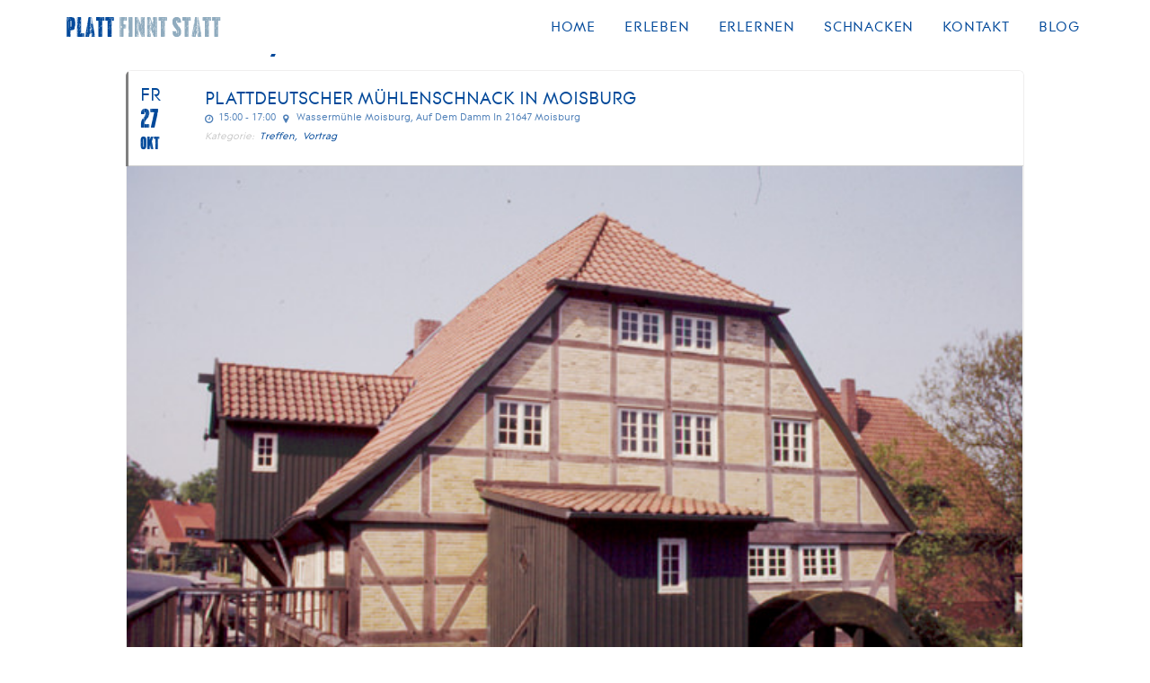

--- FILE ---
content_type: text/html; charset=UTF-8
request_url: https://plattfinntstatt.de/events/plattdeutscher-muehlenschnack-in-moisburg-copy-2/
body_size: 17774
content:
<!DOCTYPE html>
<html class="no-touch" lang="de" xmlns="http://www.w3.org/1999/xhtml">
<head>
<meta http-equiv="Content-Type" content="text/html; charset=UTF-8">
<meta name="viewport" content="width=device-width, initial-scale=1">
<link rel="profile" href="http://gmpg.org/xfn/11">
<link rel="pingback" href="https://plattfinntstatt.de/xmlrpc.php">
<meta name='robots' content='index, follow, max-image-preview:large, max-snippet:-1, max-video-preview:-1' />
<style>img:is([sizes="auto" i], [sizes^="auto," i]) { contain-intrinsic-size: 3000px 1500px }</style>
<!-- This site is optimized with the Yoast SEO plugin v26.6 - https://yoast.com/wordpress/plugins/seo/ -->
<title>Plattdeutscher Mühlenschnack in Moisburg - Platt finnt statt</title>
<link rel="canonical" href="https://plattfinntstatt.de/events/plattdeutscher-muehlenschnack-in-moisburg-copy-2/" />
<meta property="og:locale" content="de_DE" />
<meta property="og:type" content="article" />
<meta property="og:title" content="Plattdeutscher Mühlenschnack in Moisburg - Platt finnt statt" />
<meta property="og:description" content="„Plattdeutscher Mühlenschnack“ &#8211; Das Mühlenmuseum Moisburg setzt seine erfolgreiche Veranstaltungsreihe „Plattdeutscher Mühlenschnack“ in der historischen Mahlgaststube fort. Tel. (0 40) [&hellip;]" />
<meta property="og:url" content="https://plattfinntstatt.de/events/plattdeutscher-muehlenschnack-in-moisburg-copy-2/" />
<meta property="og:site_name" content="Platt finnt statt" />
<meta property="article:modified_time" content="2023-05-30T09:37:01+00:00" />
<meta property="og:image" content="https://plattfinntstatt.de/wp-content/uploads/2019/09/mühle04.jpg" />
<meta property="og:image:width" content="591" />
<meta property="og:image:height" content="402" />
<meta property="og:image:type" content="image/jpeg" />
<meta name="twitter:card" content="summary_large_image" />
<meta name="twitter:label1" content="Geschätzte Lesezeit" />
<meta name="twitter:data1" content="1 Minute" />
<script type="application/ld+json" class="yoast-schema-graph">{"@context":"https://schema.org","@graph":[{"@type":"WebPage","@id":"https://plattfinntstatt.de/events/plattdeutscher-muehlenschnack-in-moisburg-copy-2/","url":"https://plattfinntstatt.de/events/plattdeutscher-muehlenschnack-in-moisburg-copy-2/","name":"Plattdeutscher Mühlenschnack in Moisburg - Platt finnt statt","isPartOf":{"@id":"https://plattfinntstatt.de/#website"},"primaryImageOfPage":{"@id":"https://plattfinntstatt.de/events/plattdeutscher-muehlenschnack-in-moisburg-copy-2/#primaryimage"},"image":{"@id":"https://plattfinntstatt.de/events/plattdeutscher-muehlenschnack-in-moisburg-copy-2/#primaryimage"},"thumbnailUrl":"https://plattfinntstatt.de/wp-content/uploads/2019/09/mühle04.jpg","datePublished":"2023-05-30T09:33:47+00:00","dateModified":"2023-05-30T09:37:01+00:00","breadcrumb":{"@id":"https://plattfinntstatt.de/events/plattdeutscher-muehlenschnack-in-moisburg-copy-2/#breadcrumb"},"inLanguage":"de","potentialAction":[{"@type":"ReadAction","target":["https://plattfinntstatt.de/events/plattdeutscher-muehlenschnack-in-moisburg-copy-2/"]}]},{"@type":"ImageObject","inLanguage":"de","@id":"https://plattfinntstatt.de/events/plattdeutscher-muehlenschnack-in-moisburg-copy-2/#primaryimage","url":"https://plattfinntstatt.de/wp-content/uploads/2019/09/mühle04.jpg","contentUrl":"https://plattfinntstatt.de/wp-content/uploads/2019/09/mühle04.jpg","width":591,"height":402},{"@type":"BreadcrumbList","@id":"https://plattfinntstatt.de/events/plattdeutscher-muehlenschnack-in-moisburg-copy-2/#breadcrumb","itemListElement":[{"@type":"ListItem","position":1,"name":"Home","item":"https://plattfinntstatt.de/"},{"@type":"ListItem","position":2,"name":"Events","item":"https://plattfinntstatt.de/events/"},{"@type":"ListItem","position":3,"name":"Plattdeutscher Mühlenschnack in Moisburg"}]},{"@type":"WebSite","@id":"https://plattfinntstatt.de/#website","url":"https://plattfinntstatt.de/","name":"Platt finnt statt","description":"Museum am Kiekeberg","potentialAction":[{"@type":"SearchAction","target":{"@type":"EntryPoint","urlTemplate":"https://plattfinntstatt.de/?s={search_term_string}"},"query-input":{"@type":"PropertyValueSpecification","valueRequired":true,"valueName":"search_term_string"}}],"inLanguage":"de"}]}</script>
<!-- / Yoast SEO plugin. -->
<link rel='dns-prefetch' href='//fonts.googleapis.com' />
<link rel="alternate" type="application/rss+xml" title="Platt finnt statt &raquo; Feed" href="https://plattfinntstatt.de/feed/" />
<link rel="alternate" type="application/rss+xml" title="Platt finnt statt &raquo; Kommentar-Feed" href="https://plattfinntstatt.de/comments/feed/" />
<link rel="alternate" type="application/rss+xml" title="Platt finnt statt &raquo; Plattdeutscher Mühlenschnack in Moisburg-Kommentar-Feed" href="https://plattfinntstatt.de/events/plattdeutscher-muehlenschnack-in-moisburg-copy-2/feed/" />
<script type="text/javascript">
/* <![CDATA[ */
window._wpemojiSettings = {"baseUrl":"https:\/\/s.w.org\/images\/core\/emoji\/16.0.1\/72x72\/","ext":".png","svgUrl":"https:\/\/s.w.org\/images\/core\/emoji\/16.0.1\/svg\/","svgExt":".svg","source":{"concatemoji":"https:\/\/plattfinntstatt.de\/wp-includes\/js\/wp-emoji-release.min.js?ver=6.8.3"}};
/*! This file is auto-generated */
!function(s,n){var o,i,e;function c(e){try{var t={supportTests:e,timestamp:(new Date).valueOf()};sessionStorage.setItem(o,JSON.stringify(t))}catch(e){}}function p(e,t,n){e.clearRect(0,0,e.canvas.width,e.canvas.height),e.fillText(t,0,0);var t=new Uint32Array(e.getImageData(0,0,e.canvas.width,e.canvas.height).data),a=(e.clearRect(0,0,e.canvas.width,e.canvas.height),e.fillText(n,0,0),new Uint32Array(e.getImageData(0,0,e.canvas.width,e.canvas.height).data));return t.every(function(e,t){return e===a[t]})}function u(e,t){e.clearRect(0,0,e.canvas.width,e.canvas.height),e.fillText(t,0,0);for(var n=e.getImageData(16,16,1,1),a=0;a<n.data.length;a++)if(0!==n.data[a])return!1;return!0}function f(e,t,n,a){switch(t){case"flag":return n(e,"\ud83c\udff3\ufe0f\u200d\u26a7\ufe0f","\ud83c\udff3\ufe0f\u200b\u26a7\ufe0f")?!1:!n(e,"\ud83c\udde8\ud83c\uddf6","\ud83c\udde8\u200b\ud83c\uddf6")&&!n(e,"\ud83c\udff4\udb40\udc67\udb40\udc62\udb40\udc65\udb40\udc6e\udb40\udc67\udb40\udc7f","\ud83c\udff4\u200b\udb40\udc67\u200b\udb40\udc62\u200b\udb40\udc65\u200b\udb40\udc6e\u200b\udb40\udc67\u200b\udb40\udc7f");case"emoji":return!a(e,"\ud83e\udedf")}return!1}function g(e,t,n,a){var r="undefined"!=typeof WorkerGlobalScope&&self instanceof WorkerGlobalScope?new OffscreenCanvas(300,150):s.createElement("canvas"),o=r.getContext("2d",{willReadFrequently:!0}),i=(o.textBaseline="top",o.font="600 32px Arial",{});return e.forEach(function(e){i[e]=t(o,e,n,a)}),i}function t(e){var t=s.createElement("script");t.src=e,t.defer=!0,s.head.appendChild(t)}"undefined"!=typeof Promise&&(o="wpEmojiSettingsSupports",i=["flag","emoji"],n.supports={everything:!0,everythingExceptFlag:!0},e=new Promise(function(e){s.addEventListener("DOMContentLoaded",e,{once:!0})}),new Promise(function(t){var n=function(){try{var e=JSON.parse(sessionStorage.getItem(o));if("object"==typeof e&&"number"==typeof e.timestamp&&(new Date).valueOf()<e.timestamp+604800&&"object"==typeof e.supportTests)return e.supportTests}catch(e){}return null}();if(!n){if("undefined"!=typeof Worker&&"undefined"!=typeof OffscreenCanvas&&"undefined"!=typeof URL&&URL.createObjectURL&&"undefined"!=typeof Blob)try{var e="postMessage("+g.toString()+"("+[JSON.stringify(i),f.toString(),p.toString(),u.toString()].join(",")+"));",a=new Blob([e],{type:"text/javascript"}),r=new Worker(URL.createObjectURL(a),{name:"wpTestEmojiSupports"});return void(r.onmessage=function(e){c(n=e.data),r.terminate(),t(n)})}catch(e){}c(n=g(i,f,p,u))}t(n)}).then(function(e){for(var t in e)n.supports[t]=e[t],n.supports.everything=n.supports.everything&&n.supports[t],"flag"!==t&&(n.supports.everythingExceptFlag=n.supports.everythingExceptFlag&&n.supports[t]);n.supports.everythingExceptFlag=n.supports.everythingExceptFlag&&!n.supports.flag,n.DOMReady=!1,n.readyCallback=function(){n.DOMReady=!0}}).then(function(){return e}).then(function(){var e;n.supports.everything||(n.readyCallback(),(e=n.source||{}).concatemoji?t(e.concatemoji):e.wpemoji&&e.twemoji&&(t(e.twemoji),t(e.wpemoji)))}))}((window,document),window._wpemojiSettings);
/* ]]> */
</script>
<!-- <link rel='stylesheet' id='evo_single_event-css' href='//plattfinntstatt.de/wp-content/plugins/eventON/assets/css/evo_event_styles.css?ver=2.7.3' type='text/css' media='all' /> -->
<link rel="stylesheet" type="text/css" href="//plattfinntstatt.de/wp-content/cache/wpfc-minified/8vhf4qfd/2hl0l.css" media="all"/>
<style id='wp-emoji-styles-inline-css' type='text/css'>
img.wp-smiley, img.emoji {
display: inline !important;
border: none !important;
box-shadow: none !important;
height: 1em !important;
width: 1em !important;
margin: 0 0.07em !important;
vertical-align: -0.1em !important;
background: none !important;
padding: 0 !important;
}
</style>
<!-- <link rel='stylesheet' id='wp-block-library-css' href='https://plattfinntstatt.de/wp-includes/css/dist/block-library/style.min.css?ver=6.8.3' type='text/css' media='all' /> -->
<link rel="stylesheet" type="text/css" href="//plattfinntstatt.de/wp-content/cache/wpfc-minified/6ok8m477/2fa48.css" media="all"/>
<style id='classic-theme-styles-inline-css' type='text/css'>
/*! This file is auto-generated */
.wp-block-button__link{color:#fff;background-color:#32373c;border-radius:9999px;box-shadow:none;text-decoration:none;padding:calc(.667em + 2px) calc(1.333em + 2px);font-size:1.125em}.wp-block-file__button{background:#32373c;color:#fff;text-decoration:none}
</style>
<style id='global-styles-inline-css' type='text/css'>
:root{--wp--preset--aspect-ratio--square: 1;--wp--preset--aspect-ratio--4-3: 4/3;--wp--preset--aspect-ratio--3-4: 3/4;--wp--preset--aspect-ratio--3-2: 3/2;--wp--preset--aspect-ratio--2-3: 2/3;--wp--preset--aspect-ratio--16-9: 16/9;--wp--preset--aspect-ratio--9-16: 9/16;--wp--preset--color--black: #000000;--wp--preset--color--cyan-bluish-gray: #abb8c3;--wp--preset--color--white: #ffffff;--wp--preset--color--pale-pink: #f78da7;--wp--preset--color--vivid-red: #cf2e2e;--wp--preset--color--luminous-vivid-orange: #ff6900;--wp--preset--color--luminous-vivid-amber: #fcb900;--wp--preset--color--light-green-cyan: #7bdcb5;--wp--preset--color--vivid-green-cyan: #00d084;--wp--preset--color--pale-cyan-blue: #8ed1fc;--wp--preset--color--vivid-cyan-blue: #0693e3;--wp--preset--color--vivid-purple: #9b51e0;--wp--preset--gradient--vivid-cyan-blue-to-vivid-purple: linear-gradient(135deg,rgba(6,147,227,1) 0%,rgb(155,81,224) 100%);--wp--preset--gradient--light-green-cyan-to-vivid-green-cyan: linear-gradient(135deg,rgb(122,220,180) 0%,rgb(0,208,130) 100%);--wp--preset--gradient--luminous-vivid-amber-to-luminous-vivid-orange: linear-gradient(135deg,rgba(252,185,0,1) 0%,rgba(255,105,0,1) 100%);--wp--preset--gradient--luminous-vivid-orange-to-vivid-red: linear-gradient(135deg,rgba(255,105,0,1) 0%,rgb(207,46,46) 100%);--wp--preset--gradient--very-light-gray-to-cyan-bluish-gray: linear-gradient(135deg,rgb(238,238,238) 0%,rgb(169,184,195) 100%);--wp--preset--gradient--cool-to-warm-spectrum: linear-gradient(135deg,rgb(74,234,220) 0%,rgb(151,120,209) 20%,rgb(207,42,186) 40%,rgb(238,44,130) 60%,rgb(251,105,98) 80%,rgb(254,248,76) 100%);--wp--preset--gradient--blush-light-purple: linear-gradient(135deg,rgb(255,206,236) 0%,rgb(152,150,240) 100%);--wp--preset--gradient--blush-bordeaux: linear-gradient(135deg,rgb(254,205,165) 0%,rgb(254,45,45) 50%,rgb(107,0,62) 100%);--wp--preset--gradient--luminous-dusk: linear-gradient(135deg,rgb(255,203,112) 0%,rgb(199,81,192) 50%,rgb(65,88,208) 100%);--wp--preset--gradient--pale-ocean: linear-gradient(135deg,rgb(255,245,203) 0%,rgb(182,227,212) 50%,rgb(51,167,181) 100%);--wp--preset--gradient--electric-grass: linear-gradient(135deg,rgb(202,248,128) 0%,rgb(113,206,126) 100%);--wp--preset--gradient--midnight: linear-gradient(135deg,rgb(2,3,129) 0%,rgb(40,116,252) 100%);--wp--preset--font-size--small: 13px;--wp--preset--font-size--medium: 20px;--wp--preset--font-size--large: 36px;--wp--preset--font-size--x-large: 42px;--wp--preset--spacing--20: 0.44rem;--wp--preset--spacing--30: 0.67rem;--wp--preset--spacing--40: 1rem;--wp--preset--spacing--50: 1.5rem;--wp--preset--spacing--60: 2.25rem;--wp--preset--spacing--70: 3.38rem;--wp--preset--spacing--80: 5.06rem;--wp--preset--shadow--natural: 6px 6px 9px rgba(0, 0, 0, 0.2);--wp--preset--shadow--deep: 12px 12px 50px rgba(0, 0, 0, 0.4);--wp--preset--shadow--sharp: 6px 6px 0px rgba(0, 0, 0, 0.2);--wp--preset--shadow--outlined: 6px 6px 0px -3px rgba(255, 255, 255, 1), 6px 6px rgba(0, 0, 0, 1);--wp--preset--shadow--crisp: 6px 6px 0px rgba(0, 0, 0, 1);}:where(.is-layout-flex){gap: 0.5em;}:where(.is-layout-grid){gap: 0.5em;}body .is-layout-flex{display: flex;}.is-layout-flex{flex-wrap: wrap;align-items: center;}.is-layout-flex > :is(*, div){margin: 0;}body .is-layout-grid{display: grid;}.is-layout-grid > :is(*, div){margin: 0;}:where(.wp-block-columns.is-layout-flex){gap: 2em;}:where(.wp-block-columns.is-layout-grid){gap: 2em;}:where(.wp-block-post-template.is-layout-flex){gap: 1.25em;}:where(.wp-block-post-template.is-layout-grid){gap: 1.25em;}.has-black-color{color: var(--wp--preset--color--black) !important;}.has-cyan-bluish-gray-color{color: var(--wp--preset--color--cyan-bluish-gray) !important;}.has-white-color{color: var(--wp--preset--color--white) !important;}.has-pale-pink-color{color: var(--wp--preset--color--pale-pink) !important;}.has-vivid-red-color{color: var(--wp--preset--color--vivid-red) !important;}.has-luminous-vivid-orange-color{color: var(--wp--preset--color--luminous-vivid-orange) !important;}.has-luminous-vivid-amber-color{color: var(--wp--preset--color--luminous-vivid-amber) !important;}.has-light-green-cyan-color{color: var(--wp--preset--color--light-green-cyan) !important;}.has-vivid-green-cyan-color{color: var(--wp--preset--color--vivid-green-cyan) !important;}.has-pale-cyan-blue-color{color: var(--wp--preset--color--pale-cyan-blue) !important;}.has-vivid-cyan-blue-color{color: var(--wp--preset--color--vivid-cyan-blue) !important;}.has-vivid-purple-color{color: var(--wp--preset--color--vivid-purple) !important;}.has-black-background-color{background-color: var(--wp--preset--color--black) !important;}.has-cyan-bluish-gray-background-color{background-color: var(--wp--preset--color--cyan-bluish-gray) !important;}.has-white-background-color{background-color: var(--wp--preset--color--white) !important;}.has-pale-pink-background-color{background-color: var(--wp--preset--color--pale-pink) !important;}.has-vivid-red-background-color{background-color: var(--wp--preset--color--vivid-red) !important;}.has-luminous-vivid-orange-background-color{background-color: var(--wp--preset--color--luminous-vivid-orange) !important;}.has-luminous-vivid-amber-background-color{background-color: var(--wp--preset--color--luminous-vivid-amber) !important;}.has-light-green-cyan-background-color{background-color: var(--wp--preset--color--light-green-cyan) !important;}.has-vivid-green-cyan-background-color{background-color: var(--wp--preset--color--vivid-green-cyan) !important;}.has-pale-cyan-blue-background-color{background-color: var(--wp--preset--color--pale-cyan-blue) !important;}.has-vivid-cyan-blue-background-color{background-color: var(--wp--preset--color--vivid-cyan-blue) !important;}.has-vivid-purple-background-color{background-color: var(--wp--preset--color--vivid-purple) !important;}.has-black-border-color{border-color: var(--wp--preset--color--black) !important;}.has-cyan-bluish-gray-border-color{border-color: var(--wp--preset--color--cyan-bluish-gray) !important;}.has-white-border-color{border-color: var(--wp--preset--color--white) !important;}.has-pale-pink-border-color{border-color: var(--wp--preset--color--pale-pink) !important;}.has-vivid-red-border-color{border-color: var(--wp--preset--color--vivid-red) !important;}.has-luminous-vivid-orange-border-color{border-color: var(--wp--preset--color--luminous-vivid-orange) !important;}.has-luminous-vivid-amber-border-color{border-color: var(--wp--preset--color--luminous-vivid-amber) !important;}.has-light-green-cyan-border-color{border-color: var(--wp--preset--color--light-green-cyan) !important;}.has-vivid-green-cyan-border-color{border-color: var(--wp--preset--color--vivid-green-cyan) !important;}.has-pale-cyan-blue-border-color{border-color: var(--wp--preset--color--pale-cyan-blue) !important;}.has-vivid-cyan-blue-border-color{border-color: var(--wp--preset--color--vivid-cyan-blue) !important;}.has-vivid-purple-border-color{border-color: var(--wp--preset--color--vivid-purple) !important;}.has-vivid-cyan-blue-to-vivid-purple-gradient-background{background: var(--wp--preset--gradient--vivid-cyan-blue-to-vivid-purple) !important;}.has-light-green-cyan-to-vivid-green-cyan-gradient-background{background: var(--wp--preset--gradient--light-green-cyan-to-vivid-green-cyan) !important;}.has-luminous-vivid-amber-to-luminous-vivid-orange-gradient-background{background: var(--wp--preset--gradient--luminous-vivid-amber-to-luminous-vivid-orange) !important;}.has-luminous-vivid-orange-to-vivid-red-gradient-background{background: var(--wp--preset--gradient--luminous-vivid-orange-to-vivid-red) !important;}.has-very-light-gray-to-cyan-bluish-gray-gradient-background{background: var(--wp--preset--gradient--very-light-gray-to-cyan-bluish-gray) !important;}.has-cool-to-warm-spectrum-gradient-background{background: var(--wp--preset--gradient--cool-to-warm-spectrum) !important;}.has-blush-light-purple-gradient-background{background: var(--wp--preset--gradient--blush-light-purple) !important;}.has-blush-bordeaux-gradient-background{background: var(--wp--preset--gradient--blush-bordeaux) !important;}.has-luminous-dusk-gradient-background{background: var(--wp--preset--gradient--luminous-dusk) !important;}.has-pale-ocean-gradient-background{background: var(--wp--preset--gradient--pale-ocean) !important;}.has-electric-grass-gradient-background{background: var(--wp--preset--gradient--electric-grass) !important;}.has-midnight-gradient-background{background: var(--wp--preset--gradient--midnight) !important;}.has-small-font-size{font-size: var(--wp--preset--font-size--small) !important;}.has-medium-font-size{font-size: var(--wp--preset--font-size--medium) !important;}.has-large-font-size{font-size: var(--wp--preset--font-size--large) !important;}.has-x-large-font-size{font-size: var(--wp--preset--font-size--x-large) !important;}
:where(.wp-block-post-template.is-layout-flex){gap: 1.25em;}:where(.wp-block-post-template.is-layout-grid){gap: 1.25em;}
:where(.wp-block-columns.is-layout-flex){gap: 2em;}:where(.wp-block-columns.is-layout-grid){gap: 2em;}
:root :where(.wp-block-pullquote){font-size: 1.5em;line-height: 1.6;}
</style>
<!-- <link rel='stylesheet' id='contact-form-7-css' href='https://plattfinntstatt.de/wp-content/plugins/contact-form-7/includes/css/styles.css?ver=6.1.2' type='text/css' media='all' /> -->
<!-- <link rel='stylesheet' id='uncode-style-css' href='https://plattfinntstatt.de/wp-content/themes/uncode/library/css/style.css' type='text/css' media='all' /> -->
<link rel="stylesheet" type="text/css" href="//plattfinntstatt.de/wp-content/cache/wpfc-minified/1pzkrnd1/2fa48.css" media="all"/>
<style id='uncode-style-inline-css' type='text/css'>
@media (min-width: 960px) { .limit-width { max-width: 1200px; margin: auto;}}
.menu-primary ul.menu-smart > li > a, .menu-primary ul.menu-smart li.dropdown > a, .menu-primary ul.menu-smart li.mega-menu > a, .vmenu-container ul.menu-smart > li > a, .vmenu-container ul.menu-smart li.dropdown > a { text-transform: uppercase; }
body.menu-custom-padding .col-lg-0.logo-container, body.menu-custom-padding .col-lg-2.logo-container, body.menu-custom-padding .col-lg-12 .logo-container, body.menu-custom-padding .col-lg-4.logo-container { padding-top: 18px; padding-bottom: 18px; }
body.menu-custom-padding .col-lg-0.logo-container.shrinked, body.menu-custom-padding .col-lg-2.logo-container.shrinked, body.menu-custom-padding .col-lg-12 .logo-container.shrinked, body.menu-custom-padding .col-lg-4.logo-container.shrinked { padding-top: 9px; padding-bottom: 9px; }
@media (max-width: 959px) { body.menu-custom-padding .menu-container .logo-container { padding-top: 18px !important; padding-bottom: 18px !important; } }
#changer-back-color { transition: background-color 1000ms cubic-bezier(0.25, 1, 0.5, 1) !important; } #changer-back-color > div { transition: opacity 1000ms cubic-bezier(0.25, 1, 0.5, 1) !important; } body.bg-changer-init.disable-hover .main-wrapper .style-light,  body.bg-changer-init.disable-hover .main-wrapper .style-light h1,  body.bg-changer-init.disable-hover .main-wrapper .style-light h2, body.bg-changer-init.disable-hover .main-wrapper .style-light h3, body.bg-changer-init.disable-hover .main-wrapper .style-light h4, body.bg-changer-init.disable-hover .main-wrapper .style-light h5, body.bg-changer-init.disable-hover .main-wrapper .style-light h6, body.bg-changer-init.disable-hover .main-wrapper .style-light a, body.bg-changer-init.disable-hover .main-wrapper .style-dark, body.bg-changer-init.disable-hover .main-wrapper .style-dark h1, body.bg-changer-init.disable-hover .main-wrapper .style-dark h2, body.bg-changer-init.disable-hover .main-wrapper .style-dark h3, body.bg-changer-init.disable-hover .main-wrapper .style-dark h4, body.bg-changer-init.disable-hover .main-wrapper .style-dark h5, body.bg-changer-init.disable-hover .main-wrapper .style-dark h6, body.bg-changer-init.disable-hover .main-wrapper .style-dark a { transition: color 1000ms cubic-bezier(0.25, 1, 0.5, 1) !important; }
</style>
<!-- <link rel='stylesheet' id='uncode-custom-style-css' href='https://plattfinntstatt.de/wp-content/themes/uncode/library/css/style-custom.css?ver=2.9.4.3' type='text/css' media='all' /> -->
<!-- <link rel='stylesheet' id='child-style-css' href='https://plattfinntstatt.de/wp-content/themes/plattfinntstatt/style.css' type='text/css' media='all' /> -->
<link rel="stylesheet" type="text/css" href="//plattfinntstatt.de/wp-content/cache/wpfc-minified/6lnomken/2fa48.css" media="all"/>
<link rel='stylesheet' id='evcal_google_fonts-css' href='//fonts.googleapis.com/css?family=Oswald%3A400%2C300%7COpen+Sans%3A700%2C400%2C400i%7CRoboto%3A700%2C400&#038;ver=6.8.3' type='text/css' media='screen' />
<!-- <link rel='stylesheet' id='evcal_cal_default-css' href='//plattfinntstatt.de/wp-content/plugins/eventON/assets/css/eventon_styles.css?ver=2.7.3' type='text/css' media='all' /> -->
<!-- <link rel='stylesheet' id='evo_font_icons-css' href='//plattfinntstatt.de/wp-content/plugins/eventON/assets/fonts/font-awesome.css?ver=2.7.3' type='text/css' media='all' /> -->
<!-- <link rel='stylesheet' id='eventon_dynamic_styles-css' href='//plattfinntstatt.de/wp-content/plugins/eventON/assets/css/eventon_dynamic_styles.css?ver=2.7.3' type='text/css' media='all' /> -->
<!-- <link rel='stylesheet' id='borlabs-cookie-css' href='https://plattfinntstatt.de/wp-content/cache/borlabs-cookie/borlabs-cookie_1_de.css?ver=2.2.13-11' type='text/css' media='all' /> -->
<!-- <link rel='stylesheet' id='uncode-icons-css' href='https://plattfinntstatt.de/wp-content/themes/uncode/library/css/uncode-icons.css?ver=2.9.4.3' type='text/css' media='all' /> -->
<link rel="stylesheet" type="text/css" href="//plattfinntstatt.de/wp-content/cache/wpfc-minified/k9cx7fdm/2fa48.css" media="all"/>
<script src='//plattfinntstatt.de/wp-content/cache/wpfc-minified/drz9btk4/2fa48.js' type="text/javascript"></script>
<!-- <script type="text/javascript" src="https://plattfinntstatt.de/wp-includes/js/jquery/jquery.min.js?ver=3.7.1" id="jquery-core-js"></script> -->
<!-- <script type="text/javascript" src="https://plattfinntstatt.de/wp-includes/js/jquery/jquery-migrate.min.js?ver=3.4.1" id="jquery-migrate-js"></script> -->
<script type="text/javascript" id="borlabs-cookie-prioritize-js-extra">
/* <![CDATA[ */
var borlabsCookiePrioritized = {"domain":"plattfinntstatt.de","path":"\/","version":"1","bots":"1","optInJS":{"marketing":{"google-analytics":"[base64]"}}};
/* ]]> */
</script>
<script src='//plattfinntstatt.de/wp-content/cache/wpfc-minified/99hcq3qg/2fa48.js' type="text/javascript"></script>
<!-- <script type="text/javascript" src="https://plattfinntstatt.de/wp-content/plugins/borlabs-cookie/javascript/borlabs-cookie-prioritize.min.js?ver=2.2.13" id="borlabs-cookie-prioritize-js"></script> -->
<script type="text/javascript" id="uncode-init-js-extra">
/* <![CDATA[ */
var SiteParameters = {"days":"days","hours":"hours","minutes":"minutes","seconds":"seconds","constant_scroll":"on","scroll_speed":"2","parallax_factor":"0.25","loading":"Loading\u2026","slide_name":"slide","slide_footer":"footer","ajax_url":"https:\/\/plattfinntstatt.de\/wp-admin\/admin-ajax.php","nonce_adaptive_images":"e6622d5472","nonce_srcset_async":"031bd438c9","enable_debug":"","block_mobile_videos":"","is_frontend_editor":"","main_width":["1200","px"],"mobile_parallax_allowed":"","listen_for_screen_update":"1","wireframes_plugin_active":"","sticky_elements":"off","resize_quality":"90","register_metadata":"","bg_changer_time":"1000","update_wc_fragments":"1","optimize_shortpixel_image":"","menu_mobile_offcanvas_gap":"45","custom_cursor_selector":"[href], .trigger-overlay, .owl-next, .owl-prev, .owl-dot, input[type=\"submit\"], input[type=\"checkbox\"], button[type=\"submit\"], a[class^=\"ilightbox\"], .ilightbox-thumbnail, .ilightbox-prev, .ilightbox-next, .overlay-close, .unmodal-close, .qty-inset > span, .share-button li, .uncode-post-titles .tmb.tmb-click-area, .btn-link, .tmb-click-row .t-inside, .lg-outer button, .lg-thumb img, a[data-lbox], .uncode-close-offcanvas-overlay, .uncode-nav-next, .uncode-nav-prev, .uncode-nav-index","mobile_parallax_animation":"","lbox_enhanced":"","native_media_player":"1","vimeoPlayerParams":"?autoplay=0","ajax_filter_key_search":"key","ajax_filter_key_unfilter":"unfilter","index_pagination_disable_scroll":"","index_pagination_scroll_to":"","uncode_wc_popup_cart_qty":"","disable_hover_hack":"","uncode_nocookie":"","menuHideOnClick":"1","smoothScroll":"","smoothScrollDisableHover":"","smoothScrollQuery":"960","uncode_force_onepage_dots":"","uncode_smooth_scroll_safe":"","uncode_lb_add_galleries":", .gallery","uncode_lb_add_items":", .gallery .gallery-item a","uncode_prev_label":"Previous","uncode_next_label":"Next","uncode_slide_label":"Slide","uncode_share_label":"Share on %","uncode_has_ligatures":"","uncode_is_accessible":"","uncode_carousel_itemSelector":"*:not(.hidden)","uncode_limit_width":"1200px"};
/* ]]> */
</script>
<script src='//plattfinntstatt.de/wp-content/cache/wpfc-minified/zdhki37/2fa48.js' type="text/javascript"></script>
<!-- <script type="text/javascript" src="https://plattfinntstatt.de/wp-content/themes/uncode/library/js/init.min.js?ver=2.9.4.3" id="uncode-init-js"></script> -->
<script></script><link rel="https://api.w.org/" href="https://plattfinntstatt.de/wp-json/" /><link rel="EditURI" type="application/rsd+xml" title="RSD" href="https://plattfinntstatt.de/xmlrpc.php?rsd" />
<meta name="generator" content="WordPress 6.8.3" />
<link rel='shortlink' href='https://plattfinntstatt.de/?p=80096' />
<link rel="alternate" title="oEmbed (JSON)" type="application/json+oembed" href="https://plattfinntstatt.de/wp-json/oembed/1.0/embed?url=https%3A%2F%2Fplattfinntstatt.de%2Fevents%2Fplattdeutscher-muehlenschnack-in-moisburg-copy-2%2F" />
<link rel="alternate" title="oEmbed (XML)" type="text/xml+oembed" href="https://plattfinntstatt.de/wp-json/oembed/1.0/embed?url=https%3A%2F%2Fplattfinntstatt.de%2Fevents%2Fplattdeutscher-muehlenschnack-in-moisburg-copy-2%2F&#038;format=xml" />
<!-- EventON Version -->
<meta name="generator" content="EventON 2.7.3" />
<meta name="robots" content="all"/>
<meta property="description" content="„Plattdeutscher Mühlenschnack“ - Das Mühlenmuseum Moisburg setzt seine erfolgreiche Veranstaltungsreihe „Plattdeutscher Mühlenschnack“ in der historischen Mahlgaststube fort.
Tel. (0 40) 79" />
<meta property="og:type" content="event" /> 
<meta property="og:title" content="Plattdeutscher Mühlenschnack in Moisburg" />
<meta property="og:url" content="https://plattfinntstatt.de/events/plattdeutscher-muehlenschnack-in-moisburg-copy-2/" />
<meta property="og:description" content="„Plattdeutscher Mühlenschnack“ - Das Mühlenmuseum Moisburg setzt seine erfolgreiche Veranstaltungsreihe „Plattdeutscher Mühlenschnack“ in der historischen Mahlgaststube fort.
Tel. (0 40) 79" />
<meta property="og:image" content="https://plattfinntstatt.de/wp-content/uploads/2019/09/mühle04.jpg" /> 
<meta property="og:image:width" content="591" /> 
<meta property="og:image:height" content="402" /> 
<style type="text/css" id="wp-custom-css">
body.textual-accent-color .post-content > div p:not(.entry-small):not(.panel-title):not(.t-entry-member-social) a:not(.btn), body.textual-accent-color .post-content {
color: inherit !important;
}
.Newsletter-button {
color: #00489A !important;
font-weight: 700 !important;
}		</style>
<noscript><style> .wpb_animate_when_almost_visible { opacity: 1; }</style></noscript><noscript><style id="rocket-lazyload-nojs-css">.rll-youtube-player, [data-lazy-src]{display:none !important;}</style></noscript></head>
<body class="wp-singular ajde_events-template-default single single-ajde_events postid-80096 wp-theme-uncode wp-child-theme-plattfinntstatt hormenu-position-left hmenu hmenu-position-right header-full-width main-center-align menu-custom-padding textual-accent-color menu-mobile-default mobile-parallax-not-allowed ilb-no-bounce unreg qw-body-scroll-disabled menu-sticky-fix no-qty-fx wpb-js-composer js-comp-ver-8.5 vc_responsive" data-border="0">
<div id="vh_layout_help"></div><div class="body-borders" data-border="0"><div class="top-border body-border-shadow"></div><div class="right-border body-border-shadow"></div><div class="bottom-border body-border-shadow"></div><div class="left-border body-border-shadow"></div><div class="top-border style-light-bg"></div><div class="right-border style-light-bg"></div><div class="bottom-border style-light-bg"></div><div class="left-border style-light-bg"></div></div>	<div class="box-wrapper">
<div class="box-container">
<script type="text/javascript" id="initBox">UNCODE.initBox();</script>
<div class="menu-wrapper menu-sticky">
<header id="masthead" class="navbar menu-primary menu-light submenu-light style-light-original menu-with-logo">
<div class="menu-container style-color-xsdn-bg menu-no-borders" role="navigation">
<div class="row-menu limit-width">
<div class="row-menu-inner">
<div id="logo-container-mobile" class="col-lg-0 logo-container middle">
<div id="main-logo" class="navbar-header style-light">
<a href="https://plattfinntstatt.de/" class="navbar-brand" data-padding-shrink ="9" data-minheight="20" aria-label="Platt finnt statt"><div class="logo-image main-logo logo-skinnable" data-maxheight="24" style="height: 24px;"><img decoding="async" src="https://plattfinntstatt.de/wp-content/uploads/2020/09/PLATT-FINNT-STATT.svg" alt="logo" width="166" height="23" class="img-responsive" /></div></a>
</div>
<div class="mmb-container"><div class="mobile-additional-icons"></div><div class="mobile-menu-button mobile-menu-button-light lines-button" aria-label="Toggle menu" role="button" tabindex="0"><span class="lines"><span></span></span></div></div>
</div>
<div class="col-lg-12 main-menu-container middle">
<div class="menu-horizontal ">
<div class="menu-horizontal-inner">
<div class="nav navbar-nav navbar-main navbar-nav-last"><ul id="menu-navigation" class="menu-primary-inner menu-smart sm" role="menu"><li role="menuitem"  id="menu-item-45" class="menu-item menu-item-type-custom menu-item-object-custom menu-item-home menu-item-45 menu-item-link"><a href="http://plattfinntstatt.de">Home<i class="fa fa-angle-right fa-dropdown"></i></a></li>
<li role="menuitem"  id="menu-item-46" class="menu-item menu-item-type-post_type menu-item-object-page menu-item-46 menu-item-link"><a href="https://plattfinntstatt.de/erleben/">Erleben<i class="fa fa-angle-right fa-dropdown"></i></a></li>
<li role="menuitem"  id="menu-item-95" class="menu-item menu-item-type-post_type menu-item-object-page menu-item-95 menu-item-link"><a href="https://plattfinntstatt.de/erlernen/">Erlernen<i class="fa fa-angle-right fa-dropdown"></i></a></li>
<li role="menuitem"  id="menu-item-80017" class="menu-item menu-item-type-post_type menu-item-object-page menu-item-80017 menu-item-link"><a href="https://plattfinntstatt.de/schnacken/">Schnacken<i class="fa fa-angle-right fa-dropdown"></i></a></li>
<li role="menuitem"  id="menu-item-98" class="menu-item menu-item-type-post_type menu-item-object-page menu-item-98 menu-item-link"><a href="https://plattfinntstatt.de/kontakt/">Kontakt<i class="fa fa-angle-right fa-dropdown"></i></a></li>
<li role="menuitem"  id="menu-item-102" class="menu-item menu-item-type-post_type menu-item-object-page menu-item-102 menu-item-link"><a href="https://plattfinntstatt.de/blog/">Blog<i class="fa fa-angle-right fa-dropdown"></i></a></li>
</ul></div><div class="uncode-close-offcanvas-mobile lines-button close navbar-mobile-el"><span class="lines"></span></div><div class="desktop-hidden menu-accordion-secondary">
</div></div>
</div>
</div>
</div>
</div></div>
</header>
</div>			<script type="text/javascript" id="fixMenuHeight">UNCODE.fixMenuHeight();</script>
<div class="main-wrapper">
<div class="main-container">
<div class="page-wrapper" role="main">
<div class="sections-container" id="sections-container">
<div id='main'>
<div class='evo_page_body'>
<div class='evo_page_content '>
<article id="post-80096" class="post-80096 ajde_events type-ajde_events status-publish has-post-thumbnail hentry event_location-wassermuehle-moisburg-auf-dem-damm-in-21647-moisburg event_type-treffen event_type-vortrag">
<div class="entry-content">
<div class='eventon_main_section' >
<div id='evcal_single_event_80096' class='ajde_evcal_calendar eventon_single_event evo_sin_page' data-eid='80096' data-l='L1' data-j='[]'>
<div class='evo-data' data-mapformat="roadmap" data-mapzoom="18" data-mapscroll="true" data-evc_open="1" data-mapiconurl="" ></div>		
<div id='evcal_head' class='calendar_header'><p id='evcal_cur'>Oktober, 2023</p></div>		
<div id='evcal_list' class='eventon_events_list evo_sin_event_list'>
<div id="event_80096" class="eventon_list_event evo_eventtop  event event_80096_0" data-event_id="80096" data-ri="0r" data-time="1698418800-1698426000" data-colr="#" itemscope itemtype='http://schema.org/Event'><div class="evo_event_schema" style="display:none" ><a itemprop='url'  href='https://plattfinntstatt.de/events/plattdeutscher-muehlenschnack-in-moisburg-copy-2/'></a><span itemprop='name'  >Plattdeutscher Mühlenschnack in Moisburg</span><meta itemprop='image' content="https://plattfinntstatt.de/wp-content/uploads/2019/09/mühle04.jpg" /><meta itemprop='description' content="„Plattdeutscher Mühlenschnack“ - Das Mühlenmuseum Moisburg setzt seine erfolgreiche Veranstaltungsreihe „Plattdeutscher Mühlenschnack“ in der historischen Mahlgaststube fort.    Tel. (0 40) 79 01 76-0    www.muehlenmuseum-moisburg.de    Mühlenmuseum Moisburg, 21647 Moisburg, Auf dem Damm 10" /><meta itemprop='startDate' content="2023-10-27T15:00" /><meta itemprop='endDate' content="2023-10-27T17:00" /><meta itemprop='eventStatus' content="on-schedule" /><script type="application/ld+json">{	"@context": "http://schema.org",
"@type": "Event",
"name": "Plattdeutscher Mühlenschnack in Moisburg",
"startDate": "2023-10-27T15-15-00-00",
"endDate": "2023-10-27T17-17-00-00",
"image":"https://plattfinntstatt.de/wp-content/uploads/2019/09/mühle04.jpg",
"description":"„Plattdeutscher Mühlenschnack“ - Das Mühlenmuseum Moisburg setzt seine erfolgreiche Veranstaltungsreihe „Plattdeutscher Mühlenschnack“ in der historischen Mahlgaststube fort.    Tel. (0 40) 79 01 76-0    www.muehlenmuseum-moisburg.de    Mühlenmuseum Moisburg, 21647 Moisburg, Auf dem Damm 10"
}</script></div>
<p class="desc_trig_outter"><a data-gmap_status="null" data-exlk="0" style="border-color: #;" id="evc_169841880080096" class="desc_trig gmaponload evo_treffen evo_vortrag sin_val evcal_list_a" data-ux_val="1"  ><span class='evcal_cblock ' data-bgcolor='#' data-smon='Oktober' data-syr='2023'><span class='evo_start '><em class='day'>Fr</em><em class='date'>27</em><em class='month'>Okt</em><em class='time'>15:00</em></span><span class='evo_end only_time'><em class='time'>17:00</em></span><em class='clear'></em></span><span class='evcal_desc evo_info '  data-location_status="false" ><span class='evo_above_title'></span><span class='evcal_desc2 evcal_event_title' itemprop='name'>Plattdeutscher Mühlenschnack in Moisburg</span><span class='evo_below_title'></span><span class='evcal_desc_info' ><em class='evcal_time'>15:00 - 17:00</em> <em class="evcal_location"  data-add_str=""><em class="event_location_name">Wassermühle Moisburg, Auf dem Damm in 21647 Moisburg</em></em></span><span class='evcal_desc3'><span class='evcal_event_types ett1'><em><i>Kategorie:</i></em><em data-filter='event_type'>Treffen,</em><em data-filter='event_type'>Vortrag</em><i class='clear'></i></span></span></span><em class='clear'></em></a></p><div class='event_description evcal_eventcard open' style="display:block"><div class='evo_metarow_directimg'><img class='evo_event_main_img' src='https://plattfinntstatt.de/wp-content/uploads/2019/09/mühle04.jpg' /></div><div class='evo_metarow_details evorow evcal_evdata_row bordb evcal_event_details'>
<div class="event_excerpt" style="display:none"><h3 class="padb5 evo_h3">Veranstaltungsdetails</h3><p>„Plattdeutscher Mühlenschnack“ - Das Mühlenmuseum Moisburg setzt seine erfolgreiche Veranstaltungsreihe „Plattdeutscher Mühlenschnack“ in der historischen Mahlgaststube fort.
Tel. (0 40) 79 01 76-0
www.muehlenmuseum-moisburg.de
Mühlenmuseum Moisburg, 21647 Moisburg, Auf dem Damm 10</p></div><span class='evcal_evdata_icons'><i class='fa fa-align-justify'></i></span>
<div class='evcal_evdata_cell shorter_desc'><div class='eventon_details_shading_bot'>
<p class='eventon_shad_p' content='less'><span class='ev_more_text' data-txt='Weniger anzeigen'>Mehr anzeigen</span><span class='ev_more_arrow'></span></p>
</div><div class='eventon_full_description'>
<h3 class='padb5 evo_h3'><span class='evcal_evdata_icons'><i class='fa fa-align-justify'></i></span>Veranstaltungsdetails</h3><div class='eventon_desc_in' itemprop='description'>
<p><strong>„Plattdeutscher Mühlenschnack“</strong> &#8211; Das Mühlenmuseum Moisburg setzt seine erfolgreiche Veranstaltungsreihe „Plattdeutscher Mühlenschnack“ in der historischen Mahlgaststube fort.</p>
<p>Tel. (0 40) 79 01 76-0</p>
<p><a href="http://www.muehlenmuseum-moisburg.de">www.muehlenmuseum-moisburg.de</a></p>
<p>Mühlenmuseum Moisburg, 21647 Moisburg, Auf dem Damm 10 | <a href="http://www.kiekeberg-museum.de">www.kiekeberg-museum.de</a></p>
<p>&nbsp;</p>
<p>Alle, die Spaß an der plattdeutschen Sprache haben, sind herzlich willkommen.</p>
<p><span style="display: inline !important; float: none; background-color: #ffffff; color: #212121; font-family: 'Arial',sans-serif,serif,'EmojiFont'; font-size: 10pt; font-style: normal; font-variant: normal; font-weight: 400; letter-spacing: normal; line-height: 150%; orphans: 2; text-align: left; text-decoration: none; text-indent: 0px; text-transform: none; -webkit-text-stroke-width: 0px; white-space: normal; word-spacing: 0px;">Der Eintritt ist frei. Anmeldung unter (0 40) 79 01 76-0 notwendig.</span></p>
<p>&nbsp;</p>
<p>Mühlenmuseum Moisburg</p>
<p>Auf dem Damm 10, 21647 Moisburg,</p>
<p>www.muehlenmuseum-moisburg.de</p>
</div><div class='clear'></div>
</div>
</div>
</div><div class='evo_metarow_time_location evorow bordb '>
<div class='tb' >
<div class='tbrow'>
<div class='evcal_col50 bordr'>
<div class='evcal_evdata_row evo_time'>
<span class='evcal_evdata_icons'><i class='fa fa-clock-o'></i></span>
<div class='evcal_evdata_cell'>							
<h3 class='evo_h3'><span class='evcal_evdata_icons'><i class='fa fa-clock-o'></i></span>Zeit</h3>
<p>(Freitag) 15:00 - 17:00</p>
</div>
</div>
</div><div class='evcal_col50'>
<div class='evcal_evdata_row evo_location'>
<span class='evcal_evdata_icons'><i class='fa fa-map-marker'></i></span>
<div class='evcal_evdata_cell' data-loc_tax_id='114'>							
<h3 class='evo_h3'><span class='evcal_evdata_icons'><i class='fa fa-map-marker'></i></span>Veranstaltungsort</h3><p class='evo_location_name'>Wassermühle Moisburg, Auf dem Damm in 21647 Moisburg</p><p class='evo_location_address'></p>
</div>
</div>
</div><div class='clear'></div>
</div></div>
</div>						<div class='evo_metarow_ICS evorow bordb evcal_evdata_row'>
<span class="evcal_evdata_icons"><i class="fa fa-calendar"></i></span>
<div class='evcal_evdata_cell'>
<p><a href='https://plattfinntstatt.de/wp-admin/admin-ajax.php?action=eventon_ics_download&amp;event_id=80096&amp;ri=0' class='evo_ics_nCal' title='Add to your calendar'>Kalender</a><a href='//www.google.com/calendar/event?action=TEMPLATE&amp;text=Plattdeutscher+M%C3%BChlenschnack+in+Moisburg&amp;dates=20231027T150000Z/20231027T170000Z&amp;details=%E2%80%9EPlattdeutscher+M%C3%BChlenschnack%E2%80%9C+-+Das+M%C3%BChlenmuseum+Moisburg+setzt+seine+erfolgreiche+Veranstaltungsreihe+%E2%80%9EPlattdeutscher+M%C3%BChlenschnack%E2%80%9C+in+der+historischen+Mahlgaststube+fort.%0D%0A%0D%0ATel.+%280+40%29+79+01+76-0%0D%0A%0D%0Awww.muehlenmuseum-moisburg.de%0D%0A%0D%0AM%C3%BChlenmuseum+Moisburg%2C+21647+Moisburg%2C+Auf+dem+Damm+10&amp;location=Wasserm%C3%BChle+Moisburg%2C+Auf+dem+Damm+in+21647+Moisburg - ' target='_blank' class='evo_ics_gCal' title='Add to google calendar'>Google Kalender</a></p>	
</div>
</div>
<div class='evo_card_row_end evcal_close' title='Close'></div></div><div class='clear end'></div></div>		</div>
</div>
</div>
<div id='eventon_comments'>
<div id="comments" class="comments-area">
<div>
<div id="respond" class="comment-respond">
<h3 id="reply-title" class="comment-reply-title">Add comment <small><a rel="nofollow" id="cancel-comment-reply-link" href="/events/plattdeutscher-muehlenschnack-in-moisburg-copy-2/#respond" style="display:none;">Antwort abbrechen</a></small></h3><p class="must-log-in">Du musst <a href="https://plattfinntstatt.de/wp-login.php?redirect_to=https%3A%2F%2Fplattfinntstatt.de%2Fevents%2Fplattdeutscher-muehlenschnack-in-moisburg-copy-2%2F">angemeldet</a> sein, um einen Kommentar abzugeben.</p>	</div><!-- #respond -->
</div>
</div><!-- #comments -->
</div>
</div><!-- .entry-content -->
<footer class="entry-meta">
</footer><!-- .entry-meta -->
</article><!-- #post -->
<div class="clear"></div>
</div><!-- #content -->
</div><!-- #primary -->	
</div>	
								</div><!-- sections container -->
</div><!-- page wrapper -->
<footer id="colophon" class="site-footer" role="contentinfo">
<div data-parent="true" class="vc_row style-color-xsdn-bg vc_custom_1569324457135 row-container has-dividers" style="padding-top: 30px ;padding-bottom: 30px ;" id="row-unique-0"><div class="uncode-divider-wrap uncode-divider-wrap-top z_index_0 uncode-divider-flip" style="height: 50px; opacity: 0.1" data-height="50" data-unit="px"><svg version="1.1" class="uncode-row-divider uncode-row-divider-gradient" x="0px" y="0px" width="240px" height="24px" viewBox="0 0 240 24" enable-background="new 0 0 240 24" xml:space="preserve" preserveAspectRatio="none">
<linearGradient id="svg-gradient-776812" gradientUnits="userSpaceOnUse" x1="119.9995" y1="0" x2="119.9995" y2="24.0005">
<stop  offset="0" style="stop-color:#000000;stop-opacity:0"/>
<stop  offset="1" style="stop-color:#000000"/>
</linearGradient>
<path fill="url(#svg-gradient-776812)" d="M240,24V0H0v24H240z"/>
</svg></div><div class="row limit-width row-parent"><div class="wpb_row row-inner"><div class="wpb_column pos-top pos-center align_left align_center_tablet align_center_mobile column_parent col-lg-4 half-internal-gutter"><div class="uncol style-light"  ><div class="uncoltable"><div class="uncell no-block-padding" ><div class="uncont" ><div class="uncode-single-media  text-left"><div class="single-wrapper" style="max-width: 40%;"><div class="tmb tmb-light  tmb-media-first tmb-media-last tmb-content-overlay tmb-no-bg"><div class="t-inside"><div class="t-entry-visual"><div class="t-entry-visual-tc"><div class="uncode-single-media-wrapper"><img decoding="async" class="wp-image-79535" src="https://plattfinntstatt.de/wp-content/uploads/2019/09/Group@2x.png" width="488" height="684" alt="" srcset="https://plattfinntstatt.de/wp-content/uploads/2019/09/Group@2x.png 488w, https://plattfinntstatt.de/wp-content/uploads/2019/09/Group@2x-214x300.png 214w" sizes="(max-width: 488px) 100vw, 488px" /></div>
</div>
</div></div></div></div></div></div></div></div></div></div><div class="wpb_column pos-top pos-center align_left align_center_tablet align_center_mobile column_parent col-lg-4 half-internal-gutter"><div class="uncol style-light"  ><div class="uncoltable"><div class="uncell no-block-padding" ><div class="uncont" ><div class="vc_custom_heading_wrap "><div class="heading-text el-text" ><h3 class="h5 text-color-490194-color" ><span>Förderverein des Freilichtmuseums am Kiekeberg</span></h3></div><div class="clear"></div></div><div class="uncode-single-media  text-center"><div class="single-wrapper" style="max-width: 130px;"><div class="tmb tmb-light  tmb-media-first tmb-media-last tmb-content-overlay tmb-no-bg"><div class="t-inside"><div class="t-entry-visual"><div class="t-entry-visual-tc"><div class="uncode-single-media-wrapper"><img decoding="async" class="wp-image-80442" src="https://plattfinntstatt.de/wp-content/uploads/2019/09/KIEK_LogoVerein_Petrol_CMYK_300dpi-scaled.jpg" width="2560" height="2231" alt="" srcset="https://plattfinntstatt.de/wp-content/uploads/2019/09/KIEK_LogoVerein_Petrol_CMYK_300dpi-scaled.jpg 2560w, https://plattfinntstatt.de/wp-content/uploads/2019/09/KIEK_LogoVerein_Petrol_CMYK_300dpi-300x261.jpg 300w, https://plattfinntstatt.de/wp-content/uploads/2019/09/KIEK_LogoVerein_Petrol_CMYK_300dpi-1024x893.jpg 1024w, https://plattfinntstatt.de/wp-content/uploads/2019/09/KIEK_LogoVerein_Petrol_CMYK_300dpi-768x669.jpg 768w, https://plattfinntstatt.de/wp-content/uploads/2019/09/KIEK_LogoVerein_Petrol_CMYK_300dpi-1536x1339.jpg 1536w, https://plattfinntstatt.de/wp-content/uploads/2019/09/KIEK_LogoVerein_Petrol_CMYK_300dpi-2048x1785.jpg 2048w, https://plattfinntstatt.de/wp-content/uploads/2019/09/KIEK_LogoVerein_Petrol_CMYK_300dpi-350x305.jpg 350w" sizes="(max-width: 2560px) 100vw, 2560px" /></div>
</div>
</div></div></div></div></div></div></div></div></div></div><div class="wpb_column pos-top pos-center align_center column_parent col-lg-4 single-internal-gutter"><div class="uncol style-light"  ><div class="uncoltable"><div class="uncell no-block-padding" ><div class="uncont" ><div class="vc_custom_heading_wrap "><div class="heading-text el-text" ><h3 class="h5 text-color-490194-color" ><span>Landkreis Harburg</span></h3></div><div class="clear"></div></div><div class="uncode-single-media  text-center"><div class="single-wrapper" style="max-width: 185px;"><div class="tmb tmb-light  tmb-media-first tmb-media-last tmb-content-overlay tmb-no-bg"><div class="t-inside"><div class="t-entry-visual"><div class="t-entry-visual-tc"><div class="uncode-single-media-wrapper"><img decoding="async" class="wp-image-79244" src="https://plattfinntstatt.de/wp-content/uploads/2019/09/Landkreis-Harburg_logo-ab-2020.jpg" width="1020" height="316" alt="" srcset="https://plattfinntstatt.de/wp-content/uploads/2019/09/Landkreis-Harburg_logo-ab-2020.jpg 1020w, https://plattfinntstatt.de/wp-content/uploads/2019/09/Landkreis-Harburg_logo-ab-2020-300x93.jpg 300w, https://plattfinntstatt.de/wp-content/uploads/2019/09/Landkreis-Harburg_logo-ab-2020-768x238.jpg 768w" sizes="(max-width: 1020px) 100vw, 1020px" /></div>
</div>
</div></div></div></div></div></div></div></div></div></div><script id="script-row-unique-0" data-row="script-row-unique-0" type="text/javascript" class="vc_controls">UNCODE.initRow(document.getElementById("row-unique-0"));</script></div></div></div><div data-parent="true" class="vc_row style-color-490194-bg row-container" id="row-unique-1"><div class="row limit-width row-parent"><div class="wpb_row row-inner"><div class="wpb_column pos-top pos-center align_left column_parent col-lg-6 single-internal-gutter"><div class="uncol style-dark"  ><div class="uncoltable"><div class="uncell no-block-padding" ><div class="uncont" ><div class="uncode_text_column" ><p><a href="http://plattfinntstatt.de/impressum/">IMPRESSUM</a><b> </b>|<b> </b><a href="http://plattfinntstatt.de/datenschutzerklaerung/">DATENSCHUTZ</a> | <a href="https://plattfinntstatt.de/barrierefreiheit/">BARRIEREFREIHEIT</a></p>
</div></div></div></div></div></div><div class="wpb_column pos-top pos-center align_right column_parent col-lg-6 single-internal-gutter"><div class="uncol style-dark"  ><div class="uncoltable"><div class="uncell no-block-padding" ><div class="uncont" ></div></div></div></div></div><script id="script-row-unique-1" data-row="script-row-unique-1" type="text/javascript" class="vc_controls">UNCODE.initRow(document.getElementById("row-unique-1"));</script></div></div></div>						</footer>
</div><!-- main container -->
</div><!-- main wrapper -->
</div><!-- box container -->
</div><!-- box wrapper -->
<div class="style-light footer-scroll-top"><a href="#" class="scroll-top" aria-label="Scroll to top"><i class="fa fa-angle-up fa-stack btn-default btn-hover-nobg"></i></a></div>
<script type="speculationrules">
{"prefetch":[{"source":"document","where":{"and":[{"href_matches":"\/*"},{"not":{"href_matches":["\/wp-*.php","\/wp-admin\/*","\/wp-content\/uploads\/*","\/wp-content\/*","\/wp-content\/plugins\/*","\/wp-content\/themes\/plattfinntstatt\/*","\/wp-content\/themes\/uncode\/*","\/*\\?(.+)"]}},{"not":{"selector_matches":"a[rel~=\"nofollow\"]"}},{"not":{"selector_matches":".no-prefetch, .no-prefetch a"}}]},"eagerness":"conservative"}]}
</script>
<script type="text/javascript" alt='evo_map_styles'>
/*<![CDATA[*/
var gmapstyles = 'default';
/* ]]> */
</script>		
<!--googleoff: all--><div data-nosnippet><script id="BorlabsCookieBoxWrap" type="text/template"><div
id="BorlabsCookieBox"
class="BorlabsCookie"
role="dialog"
aria-describedby="CookieBoxTextDescription"
aria-modal="true"
>
<div class="middle-center" style="display: none;">
<div class="_brlbs-box-wrap">
<div class="_brlbs-box _brlbs-box-slim">
<div class="cookie-box">
<div class="container">
<div class="row no-gutters align-items-top">
<div class="col-12">
<div class="_brlbs-flex-center">
<p id="CookieBoxTextDescription">Wir nutzen Cookies auf unserer Website. Einige von ihnen sind essenziell, während andere uns helfen, diese Website und Ihre Erfahrung zu verbessern.</p>
</div>
<p class="_brlbs-accept">
<a
href="#"
tabindex="0"
role="button"
id="CookieBoxSaveButton"
class="_brlbs-btn _brlbs-btn-accept-all _brlbs-cursor"
data-cookie-accept
>
Ich akzeptiere                                    </a>
</p>
<p class="_brlbs-refuse-btn">
<a
href="#"
tabindex="0"
role="button"
class="_brlbs-btn _brlbs-cursor"
data-cookie-refuse
>
Nur essenzielle Cookies akzeptieren                                        </a>
</p>
<p class="_brlbs-manage">
<a
href="#"
tabindex="0"
role="button"
class="_brlbs-cursor"
data-cookie-individual
>
Individuelle Datenschutzeinstellungen                                    </a>
</p>
</div>
</div>
</div>
</div>
<div
class="cookie-preference"
aria-hidden="true"
role="dialog"
aria-describedby="CookiePrefDescription"
aria-modal="true"
>
<div class="container not-visible">
<div class="row no-gutters">
<div class="col-12">
<div class="row no-gutters align-items-top">
<div class="col-12">
<span role="heading" aria-level="3" class="_brlbs-h3">Datenschutzeinstellungen</span>
<p id="CookiePrefDescription">
Hier finden Sie eine Übersicht über alle verwendeten Cookies. Sie können Ihre Einwilligung zu ganzen Kategorien geben oder sich weitere Informationen anzeigen lassen und so nur bestimmte Cookies auswählen.                        </p>
<div class="row no-gutters align-items-center">
<div class="col-12 col-sm-7">
<p class="_brlbs-accept">
<a
href="#"
class="_brlbs-btn _brlbs-btn-accept-all _brlbs-cursor"
tabindex="0"
role="button"
data-cookie-accept-all
>
Alle akzeptieren                                        </a>
<a
href="#"
id="CookiePrefSave"
tabindex="0"
role="button"
class="_brlbs-btn _brlbs-cursor"
data-cookie-accept
>
Speichern                                    </a>
</p>
</div>
<div class="col-12 col-sm-5">
<p class="_brlbs-refuse">
<a
href="#"
class="_brlbs-cursor"
tabindex="0"
role="button"
data-cookie-back
>
Zurück                                    </a>
<span class="_brlbs-separator"></span>
<a
href="#"
class="_brlbs-cursor"
tabindex="0"
role="button"
data-cookie-refuse
>
Nur essenzielle Cookies akzeptieren                                        </a>
</p>
</div>
</div>
</div>
</div>
<div data-cookie-accordion>
<div class="bcac-item">
<div class="d-flex flex-row">
<label for="borlabs-cookie-group-essential" class="w-75">
<span role="heading" aria-level="4" class="_brlbs-h4">Essenziell (1)</span >
</label>
<div class="w-25 text-right">
</div>
</div>
<div class="d-block">
<p>Essenzielle Cookies ermöglichen grundlegende Funktionen und sind für die einwandfreie Funktion der Website erforderlich.</p>
<p class="text-center">
<a
href="#"
class="_brlbs-cursor d-block"
tabindex="0"
role="button"
data-cookie-accordion-target="essential"
>
<span data-cookie-accordion-status="show">
Cookie-Informationen anzeigen                                                </span>
<span data-cookie-accordion-status="hide" class="borlabs-hide">
Cookie-Informationen ausblenden                                                </span>
</a>
</p>
</div>
<div
class="borlabs-hide"
data-cookie-accordion-parent="essential"
>
<table>
<tr>
<th>Name</th>
<td>
<label for="borlabs-cookie-borlabs-cookie">
Borlabs Cookie                                                        </label>
</td>
</tr>
<tr>
<th>Anbieter</th>
<td>Eigentümer dieser Website</td>
</tr>
<tr>
<th>Zweck</th>
<td>Speichert die Einstellungen der Besucher, die in der Cookie Box von Borlabs Cookie ausgewählt wurden.</td>
</tr>
<tr>
<th>Cookie Name</th>
<td>borlabs-cookie</td>
</tr>
<tr>
<th>Cookie Laufzeit</th>
<td>1 Jahr</td>
</tr>
</table>
</div>
</div>
<div class="bcac-item">
<div class="d-flex flex-row">
<label for="borlabs-cookie-group-marketing" class="w-75">
<span role="heading" aria-level="4" class="_brlbs-h4">Marketing (2)</span >
</label>
<div class="w-25 text-right">
<label class="_brlbs-btn-switch">
<input
tabindex="0"
id="borlabs-cookie-group-marketing"
type="checkbox"
name="cookieGroup[]"
value="marketing"
checked                                                        data-borlabs-cookie-switch
/>
<span class="_brlbs-slider"></span>
<span
class="_brlbs-btn-switch-status"
data-active="An"
data-inactive="Aus">
</span>
</label>
</div>
</div>
<div class="d-block">
<p>Marketing-Cookies werden von Drittanbietern oder Publishern verwendet, um personalisierte Werbung anzuzeigen. Sie tun dies, indem sie Besucher über Websites hinweg verfolgen.</p>
<p class="text-center">
<a
href="#"
class="_brlbs-cursor d-block"
tabindex="0"
role="button"
data-cookie-accordion-target="marketing"
>
<span data-cookie-accordion-status="show">
Cookie-Informationen anzeigen                                                </span>
<span data-cookie-accordion-status="hide" class="borlabs-hide">
Cookie-Informationen ausblenden                                                </span>
</a>
</p>
</div>
<div
class="borlabs-hide"
data-cookie-accordion-parent="marketing"
>
<table>
<tr>
<th>Akzeptieren</th>
<td>
<label class="_brlbs-btn-switch _brlbs-btn-switch--textRight">
<input
id="borlabs-cookie-mailchimp"
tabindex="0"
type="checkbox" data-cookie-group="marketing"
name="cookies[marketing][]"
value="mailchimp"
checked                                                                    data-borlabs-cookie-switch
/>
<span class="_brlbs-slider"></span>
<span
class="_brlbs-btn-switch-status"
data-active="An"
data-inactive="Aus"
aria-hidden="true">
</span>
</label>
</td>
</tr>
<tr>
<th>Name</th>
<td>
<label for="borlabs-cookie-mailchimp">
Mailchimp Formular                                                        </label>
</td>
</tr>
<tr>
<th>Anbieter</th>
<td>Mailchimp</td>
</tr>
<tr>
<th>Zweck</th>
<td>Bereitstellung von Newsletter PopUp. Es wird ein Cookie gesetzt um den Newsletter jedem Nutzer in einem bestimmten Zeitraum das PopUp nur ein mal anzuzeigen und nicht jedes mal aufs neue.</td>
</tr>
<tr>
<th>Datenschutzerklärung</th>
<td class="_brlbs-pp-url">
<a
href="https://mailchimp.com/legal/privacy/#4._Privacy_for_Visitors"
target="_blank"
rel="nofollow noopener noreferrer"
>
https://mailchimp.com/legal/privacy/#4._Privacy_for_Visitors                                                            </a>
</td>
</tr>
<tr>
<th>Cookie Name</th>
<td>Mailchimp</td>
</tr>
</table>
<table>
<tr>
<th>Akzeptieren</th>
<td>
<label class="_brlbs-btn-switch _brlbs-btn-switch--textRight">
<input
id="borlabs-cookie-google-analytics"
tabindex="0"
type="checkbox" data-cookie-group="marketing"
name="cookies[marketing][]"
value="google-analytics"
checked                                                                    data-borlabs-cookie-switch
/>
<span class="_brlbs-slider"></span>
<span
class="_brlbs-btn-switch-status"
data-active="An"
data-inactive="Aus"
aria-hidden="true">
</span>
</label>
</td>
</tr>
<tr>
<th>Name</th>
<td>
<label for="borlabs-cookie-google-analytics">
Google Analytics                                                        </label>
</td>
</tr>
<tr>
<th>Anbieter</th>
<td>Google LLC</td>
</tr>
<tr>
<th>Zweck</th>
<td>Cookie von Google für Website-Analysen. Erzeugt statistische Daten darüber, wie der Besucher die Website nutzt.</td>
</tr>
<tr>
<th>Datenschutzerklärung</th>
<td class="_brlbs-pp-url">
<a
href="https://policies.google.com/privacy?hl=de"
target="_blank"
rel="nofollow noopener noreferrer"
>
https://policies.google.com/privacy?hl=de                                                            </a>
</td>
</tr>
<tr>
<th>Cookie Name</th>
<td>_ga,_gat,_gid</td>
</tr>
<tr>
<th>Cookie Laufzeit</th>
<td>2 Jahre</td>
</tr>
</table>
</div>
</div>
<div class="bcac-item">
<div class="d-flex flex-row">
<label for="borlabs-cookie-group-external-media" class="w-75">
<span role="heading" aria-level="4" class="_brlbs-h4">Externe Medien (7)</span >
</label>
<div class="w-25 text-right">
<label class="_brlbs-btn-switch">
<input
tabindex="0"
id="borlabs-cookie-group-external-media"
type="checkbox"
name="cookieGroup[]"
value="external-media"
checked                                                        data-borlabs-cookie-switch
/>
<span class="_brlbs-slider"></span>
<span
class="_brlbs-btn-switch-status"
data-active="An"
data-inactive="Aus">
</span>
</label>
</div>
</div>
<div class="d-block">
<p>Inhalte von Videoplattformen und Social-Media-Plattformen werden standardmäßig blockiert. Wenn Cookies von externen Medien akzeptiert werden, bedarf der Zugriff auf diese Inhalte keiner manuellen Einwilligung mehr.</p>
<p class="text-center">
<a
href="#"
class="_brlbs-cursor d-block"
tabindex="0"
role="button"
data-cookie-accordion-target="external-media"
>
<span data-cookie-accordion-status="show">
Cookie-Informationen anzeigen                                                </span>
<span data-cookie-accordion-status="hide" class="borlabs-hide">
Cookie-Informationen ausblenden                                                </span>
</a>
</p>
</div>
<div
class="borlabs-hide"
data-cookie-accordion-parent="external-media"
>
<table>
<tr>
<th>Akzeptieren</th>
<td>
<label class="_brlbs-btn-switch _brlbs-btn-switch--textRight">
<input
id="borlabs-cookie-facebook"
tabindex="0"
type="checkbox" data-cookie-group="external-media"
name="cookies[external-media][]"
value="facebook"
checked                                                                    data-borlabs-cookie-switch
/>
<span class="_brlbs-slider"></span>
<span
class="_brlbs-btn-switch-status"
data-active="An"
data-inactive="Aus"
aria-hidden="true">
</span>
</label>
</td>
</tr>
<tr>
<th>Name</th>
<td>
<label for="borlabs-cookie-facebook">
Facebook                                                        </label>
</td>
</tr>
<tr>
<th>Anbieter</th>
<td>Facebook</td>
</tr>
<tr>
<th>Zweck</th>
<td>Wird verwendet, um Facebook-Inhalte zu entsperren.</td>
</tr>
<tr>
<th>Datenschutzerklärung</th>
<td class="_brlbs-pp-url">
<a
href="https://www.facebook.com/privacy/explanation"
target="_blank"
rel="nofollow noopener noreferrer"
>
https://www.facebook.com/privacy/explanation                                                            </a>
</td>
</tr>
<tr>
<th>Host(s)</th>
<td>.facebook.com</td>
</tr>
</table>
<table>
<tr>
<th>Akzeptieren</th>
<td>
<label class="_brlbs-btn-switch _brlbs-btn-switch--textRight">
<input
id="borlabs-cookie-googlemaps"
tabindex="0"
type="checkbox" data-cookie-group="external-media"
name="cookies[external-media][]"
value="googlemaps"
checked                                                                    data-borlabs-cookie-switch
/>
<span class="_brlbs-slider"></span>
<span
class="_brlbs-btn-switch-status"
data-active="An"
data-inactive="Aus"
aria-hidden="true">
</span>
</label>
</td>
</tr>
<tr>
<th>Name</th>
<td>
<label for="borlabs-cookie-googlemaps">
Google Maps                                                        </label>
</td>
</tr>
<tr>
<th>Anbieter</th>
<td>Google</td>
</tr>
<tr>
<th>Zweck</th>
<td>Wird zum Entsperren von Google Maps-Inhalten verwendet.</td>
</tr>
<tr>
<th>Datenschutzerklärung</th>
<td class="_brlbs-pp-url">
<a
href="https://policies.google.com/privacy"
target="_blank"
rel="nofollow noopener noreferrer"
>
https://policies.google.com/privacy                                                            </a>
</td>
</tr>
<tr>
<th>Host(s)</th>
<td>.google.com</td>
</tr>
<tr>
<th>Cookie Name</th>
<td>NID</td>
</tr>
<tr>
<th>Cookie Laufzeit</th>
<td>6 Monate</td>
</tr>
</table>
<table>
<tr>
<th>Akzeptieren</th>
<td>
<label class="_brlbs-btn-switch _brlbs-btn-switch--textRight">
<input
id="borlabs-cookie-instagram"
tabindex="0"
type="checkbox" data-cookie-group="external-media"
name="cookies[external-media][]"
value="instagram"
checked                                                                    data-borlabs-cookie-switch
/>
<span class="_brlbs-slider"></span>
<span
class="_brlbs-btn-switch-status"
data-active="An"
data-inactive="Aus"
aria-hidden="true">
</span>
</label>
</td>
</tr>
<tr>
<th>Name</th>
<td>
<label for="borlabs-cookie-instagram">
Instagram                                                        </label>
</td>
</tr>
<tr>
<th>Anbieter</th>
<td>Facebook</td>
</tr>
<tr>
<th>Zweck</th>
<td>Wird verwendet, um Instagram-Inhalte zu entsperren.</td>
</tr>
<tr>
<th>Datenschutzerklärung</th>
<td class="_brlbs-pp-url">
<a
href="https://www.instagram.com/legal/privacy/"
target="_blank"
rel="nofollow noopener noreferrer"
>
https://www.instagram.com/legal/privacy/                                                            </a>
</td>
</tr>
<tr>
<th>Host(s)</th>
<td>.instagram.com</td>
</tr>
<tr>
<th>Cookie Name</th>
<td>pigeon_state</td>
</tr>
<tr>
<th>Cookie Laufzeit</th>
<td>Sitzung</td>
</tr>
</table>
<table>
<tr>
<th>Akzeptieren</th>
<td>
<label class="_brlbs-btn-switch _brlbs-btn-switch--textRight">
<input
id="borlabs-cookie-openstreetmap"
tabindex="0"
type="checkbox" data-cookie-group="external-media"
name="cookies[external-media][]"
value="openstreetmap"
checked                                                                    data-borlabs-cookie-switch
/>
<span class="_brlbs-slider"></span>
<span
class="_brlbs-btn-switch-status"
data-active="An"
data-inactive="Aus"
aria-hidden="true">
</span>
</label>
</td>
</tr>
<tr>
<th>Name</th>
<td>
<label for="borlabs-cookie-openstreetmap">
OpenStreetMap                                                        </label>
</td>
</tr>
<tr>
<th>Anbieter</th>
<td>OpenStreetMap Foundation</td>
</tr>
<tr>
<th>Zweck</th>
<td>Wird verwendet, um OpenStreetMap-Inhalte zu entsperren.</td>
</tr>
<tr>
<th>Datenschutzerklärung</th>
<td class="_brlbs-pp-url">
<a
href="https://wiki.osmfoundation.org/wiki/Privacy_Policy"
target="_blank"
rel="nofollow noopener noreferrer"
>
https://wiki.osmfoundation.org/wiki/Privacy_Policy                                                            </a>
</td>
</tr>
<tr>
<th>Host(s)</th>
<td>.openstreetmap.org</td>
</tr>
<tr>
<th>Cookie Name</th>
<td>_osm_location, _osm_session, _osm_totp_token, _osm_welcome, _pk_id., _pk_ref., _pk_ses., qos_token</td>
</tr>
<tr>
<th>Cookie Laufzeit</th>
<td>1-10 Jahre</td>
</tr>
</table>
<table>
<tr>
<th>Akzeptieren</th>
<td>
<label class="_brlbs-btn-switch _brlbs-btn-switch--textRight">
<input
id="borlabs-cookie-twitter"
tabindex="0"
type="checkbox" data-cookie-group="external-media"
name="cookies[external-media][]"
value="twitter"
checked                                                                    data-borlabs-cookie-switch
/>
<span class="_brlbs-slider"></span>
<span
class="_brlbs-btn-switch-status"
data-active="An"
data-inactive="Aus"
aria-hidden="true">
</span>
</label>
</td>
</tr>
<tr>
<th>Name</th>
<td>
<label for="borlabs-cookie-twitter">
Twitter                                                        </label>
</td>
</tr>
<tr>
<th>Anbieter</th>
<td>Twitter</td>
</tr>
<tr>
<th>Zweck</th>
<td>Wird verwendet, um Twitter-Inhalte zu entsperren.</td>
</tr>
<tr>
<th>Datenschutzerklärung</th>
<td class="_brlbs-pp-url">
<a
href="https://twitter.com/privacy"
target="_blank"
rel="nofollow noopener noreferrer"
>
https://twitter.com/privacy                                                            </a>
</td>
</tr>
<tr>
<th>Host(s)</th>
<td>.twimg.com, .twitter.com</td>
</tr>
<tr>
<th>Cookie Name</th>
<td>__widgetsettings, local_storage_support_test</td>
</tr>
<tr>
<th>Cookie Laufzeit</th>
<td>Unbegrenzt</td>
</tr>
</table>
<table>
<tr>
<th>Akzeptieren</th>
<td>
<label class="_brlbs-btn-switch _brlbs-btn-switch--textRight">
<input
id="borlabs-cookie-vimeo"
tabindex="0"
type="checkbox" data-cookie-group="external-media"
name="cookies[external-media][]"
value="vimeo"
checked                                                                    data-borlabs-cookie-switch
/>
<span class="_brlbs-slider"></span>
<span
class="_brlbs-btn-switch-status"
data-active="An"
data-inactive="Aus"
aria-hidden="true">
</span>
</label>
</td>
</tr>
<tr>
<th>Name</th>
<td>
<label for="borlabs-cookie-vimeo">
Vimeo                                                        </label>
</td>
</tr>
<tr>
<th>Anbieter</th>
<td>Vimeo</td>
</tr>
<tr>
<th>Zweck</th>
<td>Wird verwendet, um Vimeo-Inhalte zu entsperren.</td>
</tr>
<tr>
<th>Datenschutzerklärung</th>
<td class="_brlbs-pp-url">
<a
href="https://vimeo.com/privacy"
target="_blank"
rel="nofollow noopener noreferrer"
>
https://vimeo.com/privacy                                                            </a>
</td>
</tr>
<tr>
<th>Host(s)</th>
<td>player.vimeo.com</td>
</tr>
<tr>
<th>Cookie Name</th>
<td>vuid</td>
</tr>
<tr>
<th>Cookie Laufzeit</th>
<td>2 Jahre</td>
</tr>
</table>
<table>
<tr>
<th>Akzeptieren</th>
<td>
<label class="_brlbs-btn-switch _brlbs-btn-switch--textRight">
<input
id="borlabs-cookie-youtube"
tabindex="0"
type="checkbox" data-cookie-group="external-media"
name="cookies[external-media][]"
value="youtube"
checked                                                                    data-borlabs-cookie-switch
/>
<span class="_brlbs-slider"></span>
<span
class="_brlbs-btn-switch-status"
data-active="An"
data-inactive="Aus"
aria-hidden="true">
</span>
</label>
</td>
</tr>
<tr>
<th>Name</th>
<td>
<label for="borlabs-cookie-youtube">
YouTube                                                        </label>
</td>
</tr>
<tr>
<th>Anbieter</th>
<td>YouTube</td>
</tr>
<tr>
<th>Zweck</th>
<td>Wird verwendet, um YouTube-Inhalte zu entsperren.</td>
</tr>
<tr>
<th>Datenschutzerklärung</th>
<td class="_brlbs-pp-url">
<a
href="https://policies.google.com/privacy"
target="_blank"
rel="nofollow noopener noreferrer"
>
https://policies.google.com/privacy                                                            </a>
</td>
</tr>
<tr>
<th>Host(s)</th>
<td>google.com</td>
</tr>
<tr>
<th>Cookie Name</th>
<td>NID</td>
</tr>
<tr>
<th>Cookie Laufzeit</th>
<td>6 Monate</td>
</tr>
</table>
</div>
</div>
</div>
<div class="d-flex justify-content-between">
<p class="_brlbs-branding flex-fill">
</p>
<p class="_brlbs-legal flex-fill">
</p>
</div>
</div>
</div>
</div>
</div>
</div>
</div>
</div>
</div>
</script></div><!--googleon: all--><script type="text/html" id="wpb-modifications"> window.wpbCustomElement = 1; </script><div class='evo_lightboxes' style='display:block'>					<div class='evo_lightbox eventcard eventon_events_list' id='' >
<div class="evo_content_in">													
<div class="evo_content_inin">
<div class="evo_lightbox_content">
<a class='evolbclose '>X</a>
<div class='evo_lightbox_body eventon_list_event evo_pop_body evcal_eventcard'> </div>
</div>
</div>							
</div>
</div>
</div><script type="text/javascript" src="https://plattfinntstatt.de/wp-includes/js/dist/hooks.min.js?ver=4d63a3d491d11ffd8ac6" id="wp-hooks-js"></script>
<script type="text/javascript" src="https://plattfinntstatt.de/wp-includes/js/dist/i18n.min.js?ver=5e580eb46a90c2b997e6" id="wp-i18n-js"></script>
<script type="text/javascript" id="wp-i18n-js-after">
/* <![CDATA[ */
wp.i18n.setLocaleData( { 'text direction\u0004ltr': [ 'ltr' ] } );
/* ]]> */
</script>
<script type="text/javascript" src="https://plattfinntstatt.de/wp-content/plugins/contact-form-7/includes/swv/js/index.js?ver=6.1.2" id="swv-js"></script>
<script type="text/javascript" id="contact-form-7-js-translations">
/* <![CDATA[ */
( function( domain, translations ) {
var localeData = translations.locale_data[ domain ] || translations.locale_data.messages;
localeData[""].domain = domain;
wp.i18n.setLocaleData( localeData, domain );
} )( "contact-form-7", {"translation-revision-date":"2025-10-26 03:28:49+0000","generator":"GlotPress\/4.0.3","domain":"messages","locale_data":{"messages":{"":{"domain":"messages","plural-forms":"nplurals=2; plural=n != 1;","lang":"de"},"This contact form is placed in the wrong place.":["Dieses Kontaktformular wurde an der falschen Stelle platziert."],"Error:":["Fehler:"]}},"comment":{"reference":"includes\/js\/index.js"}} );
/* ]]> */
</script>
<script type="text/javascript" id="contact-form-7-js-before">
/* <![CDATA[ */
var wpcf7 = {
"api": {
"root": "https:\/\/plattfinntstatt.de\/wp-json\/",
"namespace": "contact-form-7\/v1"
}
};
/* ]]> */
</script>
<script type="text/javascript" src="https://plattfinntstatt.de/wp-content/plugins/contact-form-7/includes/js/index.js?ver=6.1.2" id="contact-form-7-js"></script>
<script type="text/javascript" src="//plattfinntstatt.de/wp-content/plugins/eventON/assets/js/eventon_functions.js?ver=2.7.3" id="evcal_functions-js"></script>
<script type="text/javascript" src="https://plattfinntstatt.de/wp-content/plugins/eventON/assets/js/handlebars.js?ver=2.7.3" id="evo_handlebars-js"></script>
<script type="text/javascript" src="//plattfinntstatt.de/wp-content/plugins/eventON/assets/js/jquery.mobile.min.js?ver=2.7.3" id="evo_mobile-js"></script>
<script type="text/javascript" src="//plattfinntstatt.de/wp-content/plugins/eventON/assets/js/jquery.mousewheel.min.js?ver=2.7.3" id="evo_mouse-js"></script>
<script type="text/javascript" id="evcal_ajax_handle-js-extra">
/* <![CDATA[ */
var the_ajax_script = {"ajaxurl":"https:\/\/plattfinntstatt.de\/wp-admin\/admin-ajax.php","postnonce":"dac4093bb7"};
/* ]]> */
</script>
<script type="text/javascript" src="//plattfinntstatt.de/wp-content/plugins/eventON/assets/js/eventon_script.js?ver=2.7.3" id="evcal_ajax_handle-js"></script>
<script type="text/javascript" src="https://plattfinntstatt.de/wp-content/themes/uncode/library/js/plugins.min.js?ver=2.9.4.3" id="uncode-plugins-js"></script>
<script type="text/javascript" src="https://plattfinntstatt.de/wp-content/themes/uncode/library/js/app.min.js?ver=2.9.4.3" id="uncode-app-js"></script>
<script type="text/javascript" src="https://plattfinntstatt.de/wp-includes/js/comment-reply.min.js?ver=6.8.3" id="comment-reply-js" async="async" data-wp-strategy="async"></script>
<script type="text/javascript" src="https://maps.googleapis.com/maps/api/js?ver=1.0" id="evcal_gmaps-js"></script>
<script type="text/javascript" src="//plattfinntstatt.de/wp-content/plugins/eventON/assets/js/maps/eventon_gen_maps.js?ver=2.7.3" id="eventon_gmaps-js"></script>
<script type="text/javascript" src="//plattfinntstatt.de/wp-content/plugins/eventON/assets/js/maps/eventon_init_gmap.js?ver=1.0" id="eventon_init_gmaps-js"></script>
<script type="text/javascript" id="borlabs-cookie-js-extra">
/* <![CDATA[ */
var borlabsCookieConfig = {"ajaxURL":"https:\/\/plattfinntstatt.de\/wp-admin\/admin-ajax.php","language":"de","animation":"1","animationDelay":"","animationIn":"fadeInDown","animationOut":"flipOutX","blockContent":"1","boxLayout":"box","boxLayoutAdvanced":"","automaticCookieDomainAndPath":"1","cookieDomain":"plattfinntstatt.de","cookiePath":"\/","cookieLifetime":"365","crossDomainCookie":[],"cookieBeforeConsent":"","cookiesForBots":"1","cookieVersion":"1","hideCookieBoxOnPages":[],"respectDoNotTrack":"","reloadAfterConsent":"","showCookieBox":"1","cookieBoxIntegration":"javascript","ignorePreSelectStatus":"1","cookies":{"essential":["borlabs-cookie"],"statistics":[],"marketing":["mailchimp","google-analytics"],"external-media":["facebook","googlemaps","instagram","openstreetmap","twitter","vimeo","youtube"]}};
var borlabsCookieCookies = {"essential":{"borlabs-cookie":{"cookieNameList":{"borlabs-cookie":"borlabs-cookie"},"settings":{"blockCookiesBeforeConsent":"0"}}},"marketing":{"mailchimp":{"cookieNameList":{"Mailchimp":"Mailchimp"},"settings":{"blockCookiesBeforeConsent":"0","prioritize":"0"},"optInJS":"PHNjcmlwdD53aW5kb3cuQm9ybGFic0Nvb2tpZS51bmJsb2NrU2NyaXB0QmxvY2tlcklkKCJtYWlsY2hpbXAiKTs8L3NjcmlwdD4=","optOutJS":""},"google-analytics":{"cookieNameList":{"_ga":"_ga","_gat":"_gat","_gid":"_gid"},"settings":{"blockCookiesBeforeConsent":"0","prioritize":"1","trackingId":""},"optInJS":"","optOutJS":""}},"external-media":{"facebook":{"cookieNameList":[],"settings":{"blockCookiesBeforeConsent":"0"},"optInJS":"PHNjcmlwdD5pZih0eXBlb2Ygd2luZG93LkJvcmxhYnNDb29raWUgPT09ICJvYmplY3QiKSB7IHdpbmRvdy5Cb3JsYWJzQ29va2llLnVuYmxvY2tDb250ZW50SWQoImZhY2Vib29rIik7IH08L3NjcmlwdD4=","optOutJS":""},"googlemaps":{"cookieNameList":{"NID":"NID"},"settings":{"blockCookiesBeforeConsent":"0"},"optInJS":"PHNjcmlwdD5pZih0eXBlb2Ygd2luZG93LkJvcmxhYnNDb29raWUgPT09ICJvYmplY3QiKSB7IHdpbmRvdy5Cb3JsYWJzQ29va2llLnVuYmxvY2tDb250ZW50SWQoImdvb2dsZW1hcHMiKTsgfTwvc2NyaXB0Pg==","optOutJS":""},"instagram":{"cookieNameList":{"pigeon_state":"pigeon_state"},"settings":{"blockCookiesBeforeConsent":"0"},"optInJS":"PHNjcmlwdD5pZih0eXBlb2Ygd2luZG93LkJvcmxhYnNDb29raWUgPT09ICJvYmplY3QiKSB7IHdpbmRvdy5Cb3JsYWJzQ29va2llLnVuYmxvY2tDb250ZW50SWQoImluc3RhZ3JhbSIpOyB9PC9zY3JpcHQ+","optOutJS":""},"openstreetmap":{"cookieNameList":{"_osm_location":"_osm_location","_osm_session":"_osm_session","_osm_totp_token":"_osm_totp_token","_osm_welcome":"_osm_welcome","_pk_id.":"_pk_id.","_pk_ref.":"_pk_ref.","_pk_ses.":"_pk_ses.","qos_token":"qos_token"},"settings":{"blockCookiesBeforeConsent":"0"},"optInJS":"PHNjcmlwdD5pZih0eXBlb2Ygd2luZG93LkJvcmxhYnNDb29raWUgPT09ICJvYmplY3QiKSB7IHdpbmRvdy5Cb3JsYWJzQ29va2llLnVuYmxvY2tDb250ZW50SWQoIm9wZW5zdHJlZXRtYXAiKTsgfTwvc2NyaXB0Pg==","optOutJS":""},"twitter":{"cookieNameList":{"__widgetsettings":"__widgetsettings","local_storage_support_test":"local_storage_support_test"},"settings":{"blockCookiesBeforeConsent":"0"},"optInJS":"PHNjcmlwdD5pZih0eXBlb2Ygd2luZG93LkJvcmxhYnNDb29raWUgPT09ICJvYmplY3QiKSB7IHdpbmRvdy5Cb3JsYWJzQ29va2llLnVuYmxvY2tDb250ZW50SWQoInR3aXR0ZXIiKTsgfTwvc2NyaXB0Pg==","optOutJS":""},"vimeo":{"cookieNameList":{"vuid":"vuid"},"settings":{"blockCookiesBeforeConsent":"0"},"optInJS":"PHNjcmlwdD5pZih0eXBlb2Ygd2luZG93LkJvcmxhYnNDb29raWUgPT09ICJvYmplY3QiKSB7IHdpbmRvdy5Cb3JsYWJzQ29va2llLnVuYmxvY2tDb250ZW50SWQoInZpbWVvIik7IH08L3NjcmlwdD4=","optOutJS":""},"youtube":{"cookieNameList":{"NID":"NID"},"settings":{"blockCookiesBeforeConsent":"0"},"optInJS":"PHNjcmlwdD5pZih0eXBlb2Ygd2luZG93LkJvcmxhYnNDb29raWUgPT09ICJvYmplY3QiKSB7IHdpbmRvdy5Cb3JsYWJzQ29va2llLnVuYmxvY2tDb250ZW50SWQoInlvdXR1YmUiKTsgfTwvc2NyaXB0Pg==","optOutJS":""}}};
/* ]]> */
</script>
<script type="text/javascript" src="https://plattfinntstatt.de/wp-content/plugins/borlabs-cookie/javascript/borlabs-cookie.min.js?ver=2.2.13" id="borlabs-cookie-js"></script>
<script type="text/javascript" id="borlabs-cookie-js-after">
/* <![CDATA[ */
document.addEventListener("DOMContentLoaded", function (e) {
var borlabsCookieContentBlocker = {"facebook": {"id": "facebook","global": function (contentBlockerData) {  },"init": function (el, contentBlockerData) { if(typeof FB === "object") { FB.XFBML.parse(el.parentElement); } },"settings": {"executeGlobalCodeBeforeUnblocking":false}},"default": {"id": "default","global": function (contentBlockerData) {  },"init": function (el, contentBlockerData) {  },"settings": {"executeGlobalCodeBeforeUnblocking":false}},"googlemaps": {"id": "googlemaps","global": function (contentBlockerData) {  },"init": function (el, contentBlockerData) {  },"settings": {"executeGlobalCodeBeforeUnblocking":false}},"instagram": {"id": "instagram","global": function (contentBlockerData) {  },"init": function (el, contentBlockerData) { if (typeof instgrm === "object") { instgrm.Embeds.process(); } },"settings": {"executeGlobalCodeBeforeUnblocking":false}},"openstreetmap": {"id": "openstreetmap","global": function (contentBlockerData) {  },"init": function (el, contentBlockerData) {  },"settings": {"executeGlobalCodeBeforeUnblocking":false}},"twitter": {"id": "twitter","global": function (contentBlockerData) {  },"init": function (el, contentBlockerData) {  },"settings": {"executeGlobalCodeBeforeUnblocking":false}},"vimeo": {"id": "vimeo","global": function (contentBlockerData) {  },"init": function (el, contentBlockerData) {  },"settings": {"executeGlobalCodeBeforeUnblocking":false,"saveThumbnails":false,"videoWrapper":false}},"youtube": {"id": "youtube","global": function (contentBlockerData) {  },"init": function (el, contentBlockerData) {  },"settings": {"executeGlobalCodeBeforeUnblocking":false,"changeURLToNoCookie":true,"saveThumbnails":false,"thumbnailQuality":"maxresdefault","videoWrapper":false}}};
var BorlabsCookieInitCheck = function () {
if (typeof window.BorlabsCookie === "object" && typeof window.jQuery === "function") {
if (typeof borlabsCookiePrioritized !== "object") {
borlabsCookiePrioritized = { optInJS: {} };
}
window.BorlabsCookie.init(borlabsCookieConfig, borlabsCookieCookies, borlabsCookieContentBlocker, borlabsCookiePrioritized.optInJS);
} else {
window.setTimeout(BorlabsCookieInitCheck, 50);
}
};
BorlabsCookieInitCheck();});
/* ]]> */
</script>
<script></script></body>
</html><!-- WP Fastest Cache file was created in 1.167 seconds, on January 23, 2026 @ 11:45 -->

--- FILE ---
content_type: text/html; charset=UTF-8
request_url: https://plattfinntstatt.de/wp-admin/admin-ajax.php
body_size: -529
content:
nonce failed